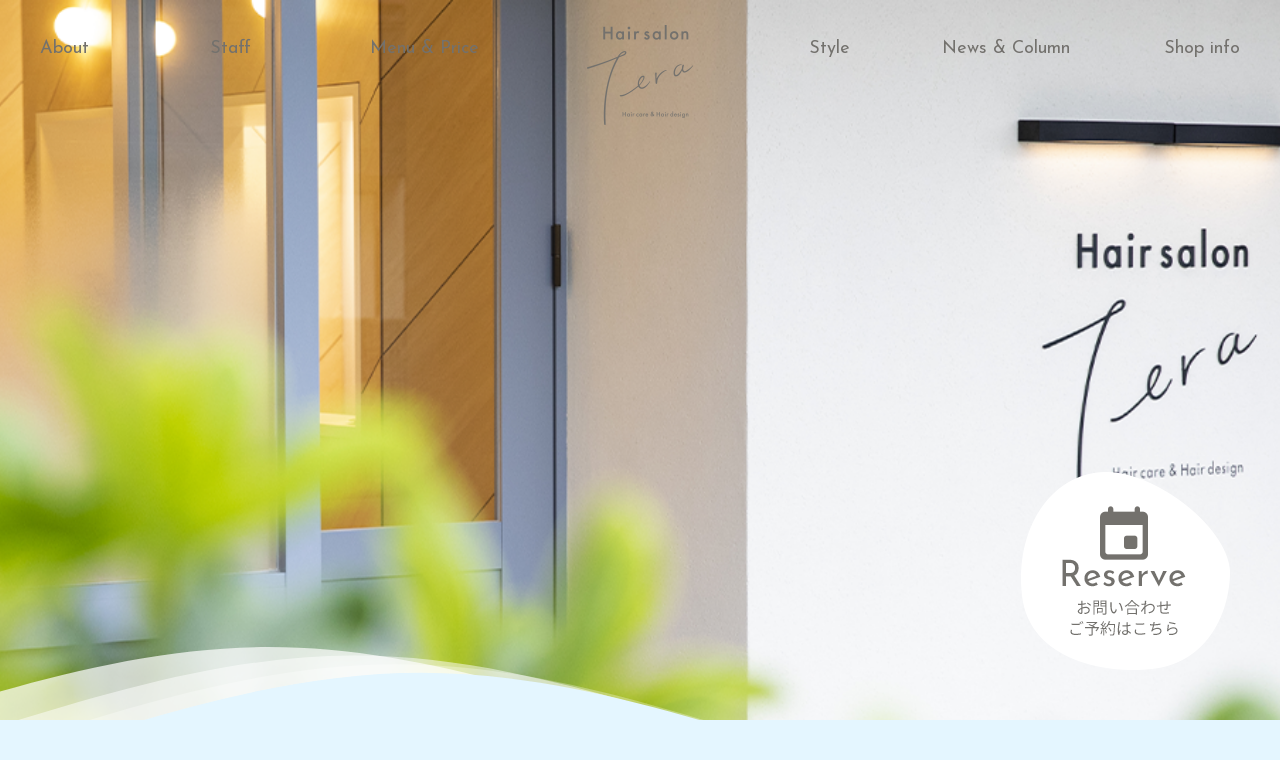

--- FILE ---
content_type: text/html; charset=UTF-8
request_url: https://hairsalon-tera.com/2022/02/04/%E3%83%8A%E3%83%81%E3%83%A5%E3%83%A9%E3%83%AB%E5%8F%AF%E6%84%9B%E3%81%84%E3%83%98%E3%82%A2%E3%82%BB%E3%83%83%E3%83%88%E2%99%AA/
body_size: 24397
content:
<!doctype html>
<html lang="ja">
<head>
<meta charset="UTF-8" />
<meta name="viewport" content="width=device-width, initial-scale=1" />
<link rel="profile" href="https://gmpg.org/xfn/11" />
<link href="https://fonts.googleapis.com/css2?family=Josefin+Sans:wght@400;500;700&family=Noto+Sans+JP:wght@400;500;700&display=swap" rel="stylesheet">
<link rel="shortcut icon" href="https://hairsalon-tera.com/wp-hstera/wp-content/themes/hairsalon-tela/favicon.ico">
<link rel="apple-touch-icon" sizes="180x180" href="https://hairsalon-tera.com/wp-hstera/wp-content/themes/hairsalon-tela/icon.png">
<link rel="apple-touch-icon-precomposed" href="https://hairsalon-tera.com/wp-hstera/wp-content/themes/hairsalon-tela/icon.png">
<link rel="shortcut icon" href="https://hairsalon-tera.com/wp-hstera/wp-content/themes/hairsalon-tela/icon.png">
<link rel="icon" sizes="192x192" href="https://hairsalon-tera.com/wp-hstera/wp-content/themes/hairsalon-tela/icon.png">

<link rel="stylesheet" type="text/css" href="https://hairsalon-tera.com/wp-hstera/wp-content/themes/hairsalon-tela/css/reset.css">
<link rel="stylesheet" type="text/css" href="https://hairsalon-tera.com/wp-hstera/wp-content/themes/hairsalon-tela/css/base.css">
<link rel="stylesheet" type="text/css" href="https://hairsalon-tera.com/wp-hstera/wp-content/themes/hairsalon-tela/css/common.css">
<link rel="stylesheet" type="text/css" href="https://hairsalon-tera.com/wp-hstera/wp-content/themes/hairsalon-tela/css/sp_common.css">
<link rel="stylesheet" type="text/css" href="https://hairsalon-tera.com/wp-hstera/wp-content/themes/hairsalon-tela/css/single.css">
<link rel="stylesheet" type="text/css" href="https://hairsalon-tera.com/wp-hstera/wp-content/themes/hairsalon-tela/css/sp_single.css">

<script src="//ajax.googleapis.com/ajax/libs/jquery/3.4.1/jquery.min.js"></script>
<script type="text/javascript" src="https://hairsalon-tera.com/wp-hstera/wp-content/themes/hairsalon-tela/js/main.js"></script>
<!--[if lt IE 9]>
<script src="https://css3-mediaqueries-js.googlecode.com/svn/trunk/css3-mediaqueries.js"></script>
<![endif]-->
	<title>ナチュラル可愛いヘアセット♪ | 「常に美しい髪でいたい」女性の願いを叶える ヘアサロン テラ｜奈良・尼ヶ辻</title>

<!-- All In One SEO Pack 3.7.1[2090,2157] -->
<script type="application/ld+json" class="aioseop-schema">{"@context":"https://schema.org","@graph":[{"@type":"Organization","@id":"https://hairsalon-tera.com/#organization","url":"https://hairsalon-tera.com/","name":"「常に美しい髪でいたい」女性の願いを叶える ヘアサロン テラ｜奈良・尼ヶ辻","sameAs":[]},{"@type":"WebSite","@id":"https://hairsalon-tera.com/#website","url":"https://hairsalon-tera.com/","name":"「常に美しい髪でいたい」女性の願いを叶える ヘアサロン テラ｜奈良・尼ヶ辻","publisher":{"@id":"https://hairsalon-tera.com/#organization"},"potentialAction":{"@type":"SearchAction","target":"https://hairsalon-tera.com/?s={search_term_string}","query-input":"required name=search_term_string"}},{"@type":"WebPage","@id":"https://hairsalon-tera.com/2022/02/04/%e3%83%8a%e3%83%81%e3%83%a5%e3%83%a9%e3%83%ab%e5%8f%af%e6%84%9b%e3%81%84%e3%83%98%e3%82%a2%e3%82%bb%e3%83%83%e3%83%88%e2%99%aa/#webpage","url":"https://hairsalon-tera.com/2022/02/04/%e3%83%8a%e3%83%81%e3%83%a5%e3%83%a9%e3%83%ab%e5%8f%af%e6%84%9b%e3%81%84%e3%83%98%e3%82%a2%e3%82%bb%e3%83%83%e3%83%88%e2%99%aa/","inLanguage":"ja","name":"ナチュラル可愛いヘアセット♪","isPartOf":{"@id":"https://hairsalon-tera.com/#website"},"breadcrumb":{"@id":"https://hairsalon-tera.com/2022/02/04/%e3%83%8a%e3%83%81%e3%83%a5%e3%83%a9%e3%83%ab%e5%8f%af%e6%84%9b%e3%81%84%e3%83%98%e3%82%a2%e3%82%bb%e3%83%83%e3%83%88%e2%99%aa/#breadcrumblist"},"image":{"@type":"ImageObject","@id":"https://hairsalon-tera.com/2022/02/04/%e3%83%8a%e3%83%81%e3%83%a5%e3%83%a9%e3%83%ab%e5%8f%af%e6%84%9b%e3%81%84%e3%83%98%e3%82%a2%e3%82%bb%e3%83%83%e3%83%88%e2%99%aa/#primaryimage","url":"https://hairsalon-tera.com/wp-hstera/wp-content/uploads/2022/02/I069386083_349-262.jpg","width":262,"height":349},"primaryImageOfPage":{"@id":"https://hairsalon-tera.com/2022/02/04/%e3%83%8a%e3%83%81%e3%83%a5%e3%83%a9%e3%83%ab%e5%8f%af%e6%84%9b%e3%81%84%e3%83%98%e3%82%a2%e3%82%bb%e3%83%83%e3%83%88%e2%99%aa/#primaryimage"},"datePublished":"2022-02-04T04:45:35+09:00","dateModified":"2022-02-04T04:45:35+09:00"},{"@type":"Article","@id":"https://hairsalon-tera.com/2022/02/04/%e3%83%8a%e3%83%81%e3%83%a5%e3%83%a9%e3%83%ab%e5%8f%af%e6%84%9b%e3%81%84%e3%83%98%e3%82%a2%e3%82%bb%e3%83%83%e3%83%88%e2%99%aa/#article","isPartOf":{"@id":"https://hairsalon-tera.com/2022/02/04/%e3%83%8a%e3%83%81%e3%83%a5%e3%83%a9%e3%83%ab%e5%8f%af%e6%84%9b%e3%81%84%e3%83%98%e3%82%a2%e3%82%bb%e3%83%83%e3%83%88%e2%99%aa/#webpage"},"author":{"@id":"https://hairsalon-tera.com/author/hair_salon_tera/#author"},"headline":"ナチュラル可愛いヘアセット♪","datePublished":"2022-02-04T04:45:35+09:00","dateModified":"2022-02-04T04:45:35+09:00","commentCount":0,"mainEntityOfPage":{"@id":"https://hairsalon-tera.com/2022/02/04/%e3%83%8a%e3%83%81%e3%83%a5%e3%83%a9%e3%83%ab%e5%8f%af%e6%84%9b%e3%81%84%e3%83%98%e3%82%a2%e3%82%bb%e3%83%83%e3%83%88%e2%99%aa/#webpage"},"publisher":{"@id":"https://hairsalon-tera.com/#organization"},"articleSection":"COLUMN, 森芹奈","image":{"@type":"ImageObject","@id":"https://hairsalon-tera.com/2022/02/04/%e3%83%8a%e3%83%81%e3%83%a5%e3%83%a9%e3%83%ab%e5%8f%af%e6%84%9b%e3%81%84%e3%83%98%e3%82%a2%e3%82%bb%e3%83%83%e3%83%88%e2%99%aa/#primaryimage","url":"https://hairsalon-tera.com/wp-hstera/wp-content/uploads/2022/02/I069386083_349-262.jpg","width":262,"height":349}},{"@type":"Person","@id":"https://hairsalon-tera.com/author/hair_salon_tera/#author","name":"hair_salon_tera","sameAs":[]},{"@type":"BreadcrumbList","@id":"https://hairsalon-tera.com/2022/02/04/%e3%83%8a%e3%83%81%e3%83%a5%e3%83%a9%e3%83%ab%e5%8f%af%e6%84%9b%e3%81%84%e3%83%98%e3%82%a2%e3%82%bb%e3%83%83%e3%83%88%e2%99%aa/#breadcrumblist","itemListElement":[{"@type":"ListItem","position":1,"item":{"@type":"WebPage","@id":"https://hairsalon-tera.com/","url":"https://hairsalon-tera.com/","name":"「常に美しい髪でいたい」女性の願いを叶える ヘアサロン テラ｜奈良・尼ヶ辻"}},{"@type":"ListItem","position":2,"item":{"@type":"WebPage","@id":"https://hairsalon-tera.com/2022/02/04/%e3%83%8a%e3%83%81%e3%83%a5%e3%83%a9%e3%83%ab%e5%8f%af%e6%84%9b%e3%81%84%e3%83%98%e3%82%a2%e3%82%bb%e3%83%83%e3%83%88%e2%99%aa/","url":"https://hairsalon-tera.com/2022/02/04/%e3%83%8a%e3%83%81%e3%83%a5%e3%83%a9%e3%83%ab%e5%8f%af%e6%84%9b%e3%81%84%e3%83%98%e3%82%a2%e3%82%bb%e3%83%83%e3%83%88%e2%99%aa/","name":"ナチュラル可愛いヘアセット♪"}}]}]}</script>
<link rel="canonical" href="https://hairsalon-tera.com/2022/02/04/ナチュラル可愛いヘアセット♪/" />
			<script type="text/javascript" >
				window.ga=window.ga||function(){(ga.q=ga.q||[]).push(arguments)};ga.l=+new Date;
				ga('create', 'UA-206196694-1', 'auto');
				// Plugins
				
				ga('send', 'pageview');
			</script>
			<script async src="https://www.google-analytics.com/analytics.js"></script>
			<!-- All In One SEO Pack -->
<link rel='dns-prefetch' href='//webfonts.sakura.ne.jp' />
<link rel='dns-prefetch' href='//s.w.org' />
<link rel="alternate" type="application/rss+xml" title="「常に美しい髪でいたい」女性の願いを叶える ヘアサロン テラ｜奈良・尼ヶ辻 &raquo; フィード" href="https://hairsalon-tera.com/feed/" />
<link rel="alternate" type="application/rss+xml" title="「常に美しい髪でいたい」女性の願いを叶える ヘアサロン テラ｜奈良・尼ヶ辻 &raquo; コメントフィード" href="https://hairsalon-tera.com/comments/feed/" />
		<script>
			window._wpemojiSettings = {"baseUrl":"https:\/\/s.w.org\/images\/core\/emoji\/13.0.0\/72x72\/","ext":".png","svgUrl":"https:\/\/s.w.org\/images\/core\/emoji\/13.0.0\/svg\/","svgExt":".svg","source":{"concatemoji":"https:\/\/hairsalon-tera.com\/wp-hstera\/wp-includes\/js\/wp-emoji-release.min.js?ver=5.5.17"}};
			!function(e,a,t){var n,r,o,i=a.createElement("canvas"),p=i.getContext&&i.getContext("2d");function s(e,t){var a=String.fromCharCode;p.clearRect(0,0,i.width,i.height),p.fillText(a.apply(this,e),0,0);e=i.toDataURL();return p.clearRect(0,0,i.width,i.height),p.fillText(a.apply(this,t),0,0),e===i.toDataURL()}function c(e){var t=a.createElement("script");t.src=e,t.defer=t.type="text/javascript",a.getElementsByTagName("head")[0].appendChild(t)}for(o=Array("flag","emoji"),t.supports={everything:!0,everythingExceptFlag:!0},r=0;r<o.length;r++)t.supports[o[r]]=function(e){if(!p||!p.fillText)return!1;switch(p.textBaseline="top",p.font="600 32px Arial",e){case"flag":return s([127987,65039,8205,9895,65039],[127987,65039,8203,9895,65039])?!1:!s([55356,56826,55356,56819],[55356,56826,8203,55356,56819])&&!s([55356,57332,56128,56423,56128,56418,56128,56421,56128,56430,56128,56423,56128,56447],[55356,57332,8203,56128,56423,8203,56128,56418,8203,56128,56421,8203,56128,56430,8203,56128,56423,8203,56128,56447]);case"emoji":return!s([55357,56424,8205,55356,57212],[55357,56424,8203,55356,57212])}return!1}(o[r]),t.supports.everything=t.supports.everything&&t.supports[o[r]],"flag"!==o[r]&&(t.supports.everythingExceptFlag=t.supports.everythingExceptFlag&&t.supports[o[r]]);t.supports.everythingExceptFlag=t.supports.everythingExceptFlag&&!t.supports.flag,t.DOMReady=!1,t.readyCallback=function(){t.DOMReady=!0},t.supports.everything||(n=function(){t.readyCallback()},a.addEventListener?(a.addEventListener("DOMContentLoaded",n,!1),e.addEventListener("load",n,!1)):(e.attachEvent("onload",n),a.attachEvent("onreadystatechange",function(){"complete"===a.readyState&&t.readyCallback()})),(n=t.source||{}).concatemoji?c(n.concatemoji):n.wpemoji&&n.twemoji&&(c(n.twemoji),c(n.wpemoji)))}(window,document,window._wpemojiSettings);
		</script>
		<style>
img.wp-smiley,
img.emoji {
	display: inline !important;
	border: none !important;
	box-shadow: none !important;
	height: 1em !important;
	width: 1em !important;
	margin: 0 .07em !important;
	vertical-align: -0.1em !important;
	background: none !important;
	padding: 0 !important;
}
</style>
	<link rel='stylesheet' id='wp-block-library-css'  href='https://hairsalon-tera.com/wp-hstera/wp-includes/css/dist/block-library/style.min.css?ver=5.5.17' media='all' />
<link rel='stylesheet' id='wp-block-library-theme-css'  href='https://hairsalon-tera.com/wp-hstera/wp-includes/css/dist/block-library/theme.min.css?ver=5.5.17' media='all' />
<link rel='stylesheet' id='twentynineteen-style-css'  href='https://hairsalon-tera.com/wp-hstera/wp-content/themes/hairsalon-tela/style.css?ver=1.7' media='all' />
<link rel='stylesheet' id='twentynineteen-print-style-css'  href='https://hairsalon-tera.com/wp-hstera/wp-content/themes/hairsalon-tela/print.css?ver=1.7' media='print' />
<script src='https://hairsalon-tera.com/wp-hstera/wp-includes/js/jquery/jquery.js?ver=1.12.4-wp' id='jquery-core-js'></script>
<script src='//webfonts.sakura.ne.jp/js/sakurav2.js?fadein=0&#038;ver=3.0.0' id='typesquare_std-js'></script>
<link rel="https://api.w.org/" href="https://hairsalon-tera.com/wp-json/" /><link rel="alternate" type="application/json" href="https://hairsalon-tera.com/wp-json/wp/v2/posts/1610" /><link rel="EditURI" type="application/rsd+xml" title="RSD" href="https://hairsalon-tera.com/wp-hstera/xmlrpc.php?rsd" />
<link rel="wlwmanifest" type="application/wlwmanifest+xml" href="https://hairsalon-tera.com/wp-hstera/wp-includes/wlwmanifest.xml" /> 
<link rel='prev' title='お客様のリアルな感想(^o^)' href='https://hairsalon-tera.com/2022/02/04/%e3%81%8a%e5%ae%a2%e6%a7%98%e3%81%ae%e3%83%aa%e3%82%a2%e3%83%ab%e3%81%aa%e6%84%9f%e6%83%b3o/' />
<link rel='next' title='髪質改善トリートメントコースでここまで変わります♪' href='https://hairsalon-tera.com/2022/02/04/%e9%ab%aa%e8%b3%aa%e6%94%b9%e5%96%84%e3%83%88%e3%83%aa%e3%83%bc%e3%83%88%e3%83%a1%e3%83%b3%e3%83%88%e3%82%b3%e3%83%bc%e3%82%b9%e3%81%a7%e3%81%93%e3%81%93%e3%81%be%e3%81%a7%e5%a4%89%e3%82%8f%e3%82%8a/' />
<meta name="generator" content="WordPress 5.5.17" />
<link rel='shortlink' href='https://hairsalon-tera.com/?p=1610' />
<link rel="alternate" type="application/json+oembed" href="https://hairsalon-tera.com/wp-json/oembed/1.0/embed?url=https%3A%2F%2Fhairsalon-tera.com%2F2022%2F02%2F04%2F%25e3%2583%258a%25e3%2583%2581%25e3%2583%25a5%25e3%2583%25a9%25e3%2583%25ab%25e5%258f%25af%25e6%2584%259b%25e3%2581%2584%25e3%2583%2598%25e3%2582%25a2%25e3%2582%25bb%25e3%2583%2583%25e3%2583%2588%25e2%2599%25aa%2F" />
<link rel="alternate" type="text/xml+oembed" href="https://hairsalon-tera.com/wp-json/oembed/1.0/embed?url=https%3A%2F%2Fhairsalon-tera.com%2F2022%2F02%2F04%2F%25e3%2583%258a%25e3%2583%2581%25e3%2583%25a5%25e3%2583%25a9%25e3%2583%25ab%25e5%258f%25af%25e6%2584%259b%25e3%2581%2584%25e3%2583%2598%25e3%2582%25a2%25e3%2582%25bb%25e3%2583%2583%25e3%2583%2588%25e2%2599%25aa%2F&#038;format=xml" />
<script type="text/javascript"></script><style type="text/css"></style><style>.recentcomments a{display:inline !important;padding:0 !important;margin:0 !important;}</style></head>

<body class="post-template-default single single-post postid-1610 single-format-standard wp-embed-responsive singular image-filters-enabled">

<header id="header">
    <div class="headerInner">
        <div id="global-nav-pc" class="pc">
            <div id="global-nav1" class="global-nav">
                <ul>
                    <li class="about"><a href="https://hairsalon-tera.com/about">About</a></li>
                    <li class="staff"><a href="https://hairsalon-tera.com/staff">Staff</a></li>
                    <li class="menu_price"><a href="https://hairsalon-tera.com/menu-price">Menu & Price</a></li>
                </ul>
            </div>
            <h1 id="logo"><a href="https://hairsalon-tera.com"><img src="https://hairsalon-tera.com/wp-hstera/wp-content/themes/hairsalon-tela/images/common/logo.png" alt="Hair salon TERA"></a></h1>
            <div id="global-nav2" class="global-nav">
                <ul>
                    <li class="style"><a href="https://hairsalon-tera.com/style-list">Style</a></li>
                    <li class="news_column"><a href="https://hairsalon-tera.com/news-column">News & Column</a></li>
                    <li class="shopinfo"><a href="https://hairsalon-tera.com/shop-info">Shop info</a></li>
                </ul>
            </div>
        </div>
        <div id="mobile-head" class="sp">
            <h1 id="logo"><a href="https://hairsalon-tera.com"><img src="https://hairsalon-tera.com/wp-hstera/wp-content/themes/hairsalon-tela/images/common/logo.png" alt="Hair salon TERA"></a></h1>
            <nav id="global-nav">
            <ul class="clearfix">
                <li><a href="{https://hairsalon-tera.com/about">About<br><span>ヘアサロンテラについて</span></a></li>
                <li><a href="https://hairsalon-tera.com/staff">Staff<br><span>スタッフ</span></a></li>
                <li><a href="https://hairsalon-tera.com/menu-price">Menu & Price<br><span>メニュー＆プライス</span></a></li>
                <li><a href="https://hairsalon-tera.com/style-list">Style<br><span>スタイル</span></a></li>
                <li><a href="https://hairsalon-tera.com/news-column">News & Column<br><span>お知らせ</span></a></li>
                <li><a href="https://hairsalon-tera.com/shop-info">Shop info<br><span>アクセス</span></a></li>
                <li>
                    <ul class="headerLink sp clearfix">
                        <li class="tel"><a href="tel:0742-33-2613"><img src="https://hairsalon-tera.com/wp-hstera/wp-content/themes/hairsalon-tela/images/common/ic_tel_w@2x.png" alt=""><br><span>お電話</span></a></li>
                        <li class="reserve"><a href="https://bpl.salonpos-net.com/e-reserve/4SC4101/" target="_blank"><img src="https://hairsalon-tera.com/wp-hstera/wp-content/themes/hairsalon-tela/images/common/ic_reserve_w@2x.png" alt=""><br><span>ご予約</span></a></li>
                    </ul>
                </li>
            </ul>
            </nav>
            <div id="nav-toggle">
                <div>
                    <span></span>
                    <span></span>
                    <span></span>
                </div>
            </div>
        </div>
    </div>
</header>

    <section id="kv">
        <div class="reserve"><a href="https://bpl.salonpos-net.com/e-reserve/4SC4101/" target="_blank"><img src="https://hairsalon-tera.com/wp-hstera/wp-content/themes/hairsalon-tela/images/common/reserve.png" alt="Reserve お問い合わせ・ご予約はこちら"></a></div>
    </section>

<!--Waves Container-->
<div class="wave">
<svg class="waves" xmlns="http://www.w3.org/2000/svg" xmlns:xlink="http://www.w3.org/1999/xlink"
viewBox="0 24 150 28" preserveAspectRatio="none" shape-rendering="auto">
<defs>
<path id="gentle-wave" d="M-160 44c30 0 58-18 88-18s 58 18 88 18 58-18 88-18 58 18 88 18 v44h-352z" />
</defs>
<g class="parallax">
<use xlink:href="#gentle-wave" x="48" y="0" fill="rgba(255,255,255,0.7" />
<use xlink:href="#gentle-wave" x="48" y="1" fill="rgba(255,255,255,0.5)" />
<use xlink:href="#gentle-wave" x="48" y="2" fill="rgba(255,255,255,0.3)" />
<use xlink:href="#gentle-wave" x="48" y="3" fill="#e4f6ff" />
</g>
</svg>
</div>
<!--Waves end-->

<article id="contents">

<div class="inner">
	<div class="sp_inner">

		<main class="mainArea">
			

<div class="entry-content">

	<p class="eyechatch"><img width="262" height="349" src="https://hairsalon-tera.com/wp-hstera/wp-content/uploads/2022/02/I069386083_349-262.jpg" class="attachment-full size-full wp-post-image" alt="" loading="lazy" srcset="https://hairsalon-tera.com/wp-hstera/wp-content/uploads/2022/02/I069386083_349-262.jpg 262w, https://hairsalon-tera.com/wp-hstera/wp-content/uploads/2022/02/I069386083_349-262-225x300.jpg 225w" sizes="(max-width: 262px) 100vw, 262px" /></p>

	<dl class="entryInfo">
		<dt class="category"><ul><li class="column"><a href="https://hairsalon-tera.com/category/column/">COLUMN</a></li><li class="mori"><a href="https://hairsalon-tera.com/category/mori/">森芹奈</a></li></ul></dt>
		<dd class="date">2022/02/04</dd>
	</dl>
	<h3 class="ttl">ナチュラル可愛いヘアセット♪</h3>

		<div><p><br />皆様こんにちは！森芹奈です♪<br /><br />いつもご覧頂き誠にありがとうございます(^^)<br /><br /><br />最近ヘアセットのご予約をいただく機会が増えました☆<br />卒業式に向けて準備を始めている方もいらっしゃるのではないでしょうか？<br /><br />袴にも似合うこちらのセットがオススメです♪<br /><br /><img loading="lazy" class="aligncenter size-full wp-image-1611" src="https://hairsalon-tera.com/wp-hstera/wp-content/uploads/2022/02/I069386083_349-262.jpg" alt="" width="262" height="349" srcset="https://hairsalon-tera.com/wp-hstera/wp-content/uploads/2022/02/I069386083_349-262.jpg 262w, https://hairsalon-tera.com/wp-hstera/wp-content/uploads/2022/02/I069386083_349-262-225x300.jpg 225w" sizes="(max-width: 262px) 100vw, 262px" /><br /><br />各方向はこんな感じです！<br /><img loading="lazy" class="aligncenter size-full wp-image-1612" src="https://hairsalon-tera.com/wp-hstera/wp-content/uploads/2022/02/I069387044_349-262.jpg" alt="" width="262" height="349" srcset="https://hairsalon-tera.com/wp-hstera/wp-content/uploads/2022/02/I069387044_349-262.jpg 262w, https://hairsalon-tera.com/wp-hstera/wp-content/uploads/2022/02/I069387044_349-262-225x300.jpg 225w" sizes="(max-width: 262px) 100vw, 262px" /> <img loading="lazy" class="aligncenter size-large wp-image-1613" src="https://hairsalon-tera.com/wp-hstera/wp-content/uploads/2022/02/I069387162_349-262.jpg" alt="" width="262" height="349" srcset="https://hairsalon-tera.com/wp-hstera/wp-content/uploads/2022/02/I069387162_349-262.jpg 262w, https://hairsalon-tera.com/wp-hstera/wp-content/uploads/2022/02/I069387162_349-262-225x300.jpg 225w" sizes="(max-width: 262px) 100vw, 262px" /><br />セットを迷われている方、是非お試しください♪<br /><br /></p><div>Hair salon Tera(ヘアサロンテラ)<br />奈良市　尼ヶ辻/大和西大寺<br />TEL：0742-33-2613</div></div>
</div><!-- .entry-content -->

	<nav class="navigation post-navigation" role="navigation" aria-label="投稿">
		<h2 class="screen-reader-text">投稿ナビゲーション</h2>
		<div class="nav-links"><div class="nav-previous"><a href="https://hairsalon-tera.com/2022/02/04/%e3%81%8a%e5%ae%a2%e6%a7%98%e3%81%ae%e3%83%aa%e3%82%a2%e3%83%ab%e3%81%aa%e6%84%9f%e6%83%b3o/" rel="prev"><span class="meta-nav" aria-hidden="true">過去の投稿</span> <span class="screen-reader-text">過去の投稿:</span> <br/><span class="post-title">お客様のリアルな感想(^o^)</span></a></div><div class="nav-next"><a href="https://hairsalon-tera.com/2022/02/04/%e9%ab%aa%e8%b3%aa%e6%94%b9%e5%96%84%e3%83%88%e3%83%aa%e3%83%bc%e3%83%88%e3%83%a1%e3%83%b3%e3%83%88%e3%82%b3%e3%83%bc%e3%82%b9%e3%81%a7%e3%81%93%e3%81%93%e3%81%be%e3%81%a7%e5%a4%89%e3%82%8f%e3%82%8a/" rel="next"><span class="meta-nav" aria-hidden="true">次の投稿</span> <span class="screen-reader-text">次の投稿:</span> <br/><span class="post-title">髪質改善トリートメントコースでここまで変わります♪</span></a></div></div>
	</nav>
		</main>

	</div>
</div>

<p class="back"><a href="https://hairsalon-tera.com/news-column/">Back to List</a></p>


</article>

	<!--<p id="pagetop"><a href="#">page top</a></p>-->

<footer id="footer">
	<div class="inner">
		<div class="footerLink">
			<div class="left">
				<a href="tel:0742-33-2613">
				<div class="tel">
					<div class="ic"><img src="https://hairsalon-tera.com/wp-hstera/wp-content/themes/hairsalon-tela/images/common/ic_tel@2x.png"></div>
					<h4>0742-33-2613</h4>
					<p>9:30～18:00<br><span>毎週月曜・第2火曜・第3日曜定休</span></p>
				</div>
				</a>
			</div>
			<div class="right">
				<a href="https://bpl.salonpos-net.com/e-reserve/4SC4101/" target="_blank">
				<div class="reserve">
					<div class="ic"><img src="https://hairsalon-tera.com/wp-hstera/wp-content/themes/hairsalon-tela/images/common/ic_reserve@2x.png"></div>
					<h4>Reserve</h4>
					<p>ご予約</p>
				</div>
				</a>
			</div>
		</div>
	</div>

	<div class="footerNavArea">
		<div class="footerNavAreaInner inner">
			<div class="left">
				<p id="footerLogo"><a href="https://hairsalon-tera.com/"><img src="https://hairsalon-tera.com/wp-hstera/wp-content/themes/hairsalon-tela/images/common/logo_w.png" alt="Hair salon TERA"></a></p>
			</div>
			<div class="right">
				<nav id="footerNav">
					<ul>
						<li class="about"><a href="https://hairsalon-tera.com/about">About</a></li>
		                <li class="staff"><a href="https://hairsalon-tera.com/staff">Staff</a></li>
		                <li class="menu_price"><a href="https://hairsalon-tera.com/menu-price">Menu & Price</a></li>
		                <li class="style"><a href="https://hairsalon-tera.com/style-list">Style</a></li>
		                <li class="news_column"><a href="https://hairsalon-tera.com/news-column">News & Column</a></li>
		                <li class="shopinfo"><a href="https://hairsalon-tera.com/shop-info">Shop info</a></li>
					</ul>
				</nav>
			</div>
		</div>
	</div>

	<p id="copyright">©︎2020 Hair Salon TERA All rights reserved.</p>
</footer>

</div><!-- #page -->

<script src='https://hairsalon-tera.com/wp-hstera/wp-content/themes/hairsalon-tela/js/priority-menu.js?ver=20181214' id='twentynineteen-priority-menu-js'></script>
<script src='https://hairsalon-tera.com/wp-hstera/wp-content/themes/hairsalon-tela/js/touch-keyboard-navigation.js?ver=20181231' id='twentynineteen-touch-navigation-js'></script>
<script src='https://hairsalon-tera.com/wp-hstera/wp-includes/js/wp-embed.min.js?ver=5.5.17' id='wp-embed-js'></script>
	<script>
	/(trident|msie)/i.test(navigator.userAgent)&&document.getElementById&&window.addEventListener&&window.addEventListener("hashchange",function(){var t,e=location.hash.substring(1);/^[A-z0-9_-]+$/.test(e)&&(t=document.getElementById(e))&&(/^(?:a|select|input|button|textarea)$/i.test(t.tagName)||(t.tabIndex=-1),t.focus())},!1);
	</script>
	
</body>
</html>


--- FILE ---
content_type: text/css
request_url: https://hairsalon-tera.com/wp-hstera/wp-content/themes/hairsalon-tela/css/base.css
body_size: 434
content:
@charset "UTF-8";

body{
    border:none;
    height:auto !important;
    overflow-x:hidden !important;
    font-family: "Futura","Century Gothic","CenturyGothic","ヒラギノ角ゴ Pro W3","Hiragino Kaku Gothic Pro","メイリオ",Meiryo,sans-serif;
    font-size: 14px;
    line-height: 1.5;
    text-align:left;
    letter-spacing:0;
    color: #000;
     -webkit-text-size-adjust: 100%;   
}
form,input,p,img,ul,ol,li,dt,dd,dl,input,h1,h2,h3,h4,h5,h6,q{
    margin:0;
    padding:0;
}
form{
    background:none;
    border:none;
}
img{
    border:0;
    max-width: 100%;
    height: auto;
    display:block;
}
hr{
    display:none;
}
del{
    text-decoration:none;
}
i{
    margin:0 2px;
    font-size:smaller;
    font-weight:normal;
    font-style:normal;
}

/*anchor*/
a:link{
    color:#000;
    text-decoration:none;
}
a:hover{
    color:#000;
    text-decoration:none;
}
a:visited{
    color:#000;
    text-decoration:none;
}

/*clearfix*/
.clearfix:after{
    content:"";
    display:table;
}
.clearfix:after {
    clear:both;
}
.clearfix{
    *zoom:1;
}

--- FILE ---
content_type: text/css
request_url: https://hairsalon-tera.com/wp-hstera/wp-content/themes/hairsalon-tela/css/sp_common.css
body_size: 1379
content:
@charset "UTF-8";
@media screen and (max-width: 768px) { /* sp */ 

body{font-size: 15px;}

.pc{display: none;}
.sp{display: block;}

.inner{width: 100%;}
.sp_inner{padding: 0 15px;}

/*--------------------------------------------------
 header
--------------------------------------------------*/
#header{
  border-top: none;
}
#header .headerInner {
    width: auto;
    padding: 0;
}
#global-nav-pc{
    display: none;
}

#header #logo img{
    width: 80px;
}
#header,
    .inner {
        width: 100%;
        padding: 0;
    }
    #header {
        top: 0;
        position: fixed;
        margin-top: 0;
    }
    /* Fixed reset */
    #header.fixed {
      border-bottom: none;
        padding-top: 0;
        background: transparent;
    }
    #header.fixed .headerInner{
    display: block;
    padding: 0;
    width: 100%;
    }
    #header .headerInner #mobile-head,
    #header.fixed .headerInner #mobile-head {
      display: block;
        width: 100%;
        padding: 15px 0 0;
        z-index: 999;
        position: relative;
    }
    #header.fixed .headerInner #logo{
        width: 60px;
        padding: 0 0 0 20px;
    }
    #global-nav {
        position: absolute;
        /* 開いてないときは画面外に配置 */
        top: -842px;
        background: #73716d;
        width: 100%;
        padding: 30px 0 10px !important;
        text-align: center;
        padding: 0;
        -webkit-transition: .5s ease-in-out;
        -moz-transition: .5s ease-in-out;
        transition: .5s ease-in-out;
    }
    #global-nav ul {
        background: #73716d;
        border-top: none;
        border-bottom: none !important;
        list-style: none;
        position: static;
        right: 0;
        bottom: 0;
        font-size: 14px;
    }
    #global-nav ul li {
        float: none;
        width: 100%;
        position: static;
    }
    #global-nav ul li:nth-child(2){
        width: 100%;
    }
    #global-nav ul li a {
        padding: 22px 0;
        color: #fff !important;
        font-size: 21px;
    }
    #global-nav ul li a span{
        font-size: 14px;
    }
    #nav-toggle {
        display: block;
    }

    #header.fixed .headerInner #global-nav{
    display: table-cell;
    vertical-align: middle;
    padding: 0;
}
#header.fixed .headerInner #global-nav ul{
    border-top: none;
    border-bottom: none;
}
#header.fixed .headerInner #global-nav ul li{
    width: 100%;
    font-size: 12px;
}
#header.fixed .headerInner #global-nav ul li:nth-child(2){
    width: 100%;
}

    /* #nav-toggle 切り替えアニメーション */
    .open #nav-toggle span:nth-child(1) {
        top: 11px;
        -webkit-transform: rotate(315deg);
        -moz-transform: rotate(315deg);
        transform: rotate(315deg);
    }
    .open #nav-toggle span:nth-child(2) {
        width: 0;
        left: 50%;
    }
    .open #nav-toggle span:nth-child(3) {
        top: 11px;
        -webkit-transform: rotate(-315deg);
        -moz-transform: rotate(-315deg);
        transform: rotate(-315deg);
    }
    /* #global-nav スライドアニメーション */
    .open #global-nav {
        /* #global-nav top + #mobile-head height */
        -moz-transform: translateY(842px);
        -webkit-transform: translateY(842px);
        transform: translateY(842px);
    }

.headerLink{
    position: absolute;
    right: 0;
    top: 40px;
    border-bottom: 5px solid #000 !important;
}
.headerLink li{
    float: left !important;
    border-bottom: none !important;
    width: 50% !important;
    padding: 0 !important;
}
.headerLink li:first-child{
    padding: 0 !important;
}
.headerLink li a{
    display: block;
}
.headerLink li a img{
    width: 50px;
    display: inline-block;
}

/*--------------------------------------------------
 contents
--------------------------------------------------*/
.wave {
    margin-top: -70px;
    background-size: auto 30px;
    height: 30px;
}
#kv{
    height: 280px;
    padding: 0;
}
#kv .reserve {
    position: absolute;
    bottom: 8%;
    right: 10px;
    width: 120px;
    z-index: 100;
}
#contents{
    padding: 50px 0 0;
}
.contentsinner{
    display: block;
}
.contentsTtl{
    font-size: 40px;
    text-align: center !important;
    line-height: 1;

}
.contentsTtl span{
    display: block;
    padding: 5px 0 0;
}
.contentsSubTtl{
    font-size: 14px;
    text-align: center;
}

/*--------------------------------------------------
 page top
--------------------------------------------------*/
#pagetop{display: none;}


/*--------------------------------------------------
 footer
--------------------------------------------------*/
#footer{
    border-top: 1px solid #73716d;
    padding: 50px 0 0;
}
.footerLink{
    text-align: center;
    font-size: 16px;
    line-height: 1.4;
    margin: 0 0 50px;
}
.footerLink .left{
    width: 50%;
}
.footerLink .right{
    padding: 0;
    width: 50%;
}
.footerLink .tel,
.footerLink .reserve{
    border: none;
    width: auto;
    height: auto;
    padding: 0 10px;
}
.footerLink .ic{
    display: inline-block;
    padding: 0;
    width: 60px;
}
.footerLink h4{
    font-size: 24px;
    line-height: 1;
}
.footerLink .tel span{font-size: 14px;}

.footerNavArea{
    background: #73716d;
    color: #fff;
    padding: 10px 0;
}
.footerNavAreaInner{
    display: block;
}
.footerNavAreaInner .left{
    display: none;
}
.footerNavAreaInner .right{
    display: block;
    vertical-align: middle;
    width: auto;
}
.footerNavArea a{
    color: #fff !important;
}
#footerNav ul{
    display: flex;
    flex-wrap: wrap;
    width: 100%;
}
#footerNav ul li{
    display: block;
    text-align: center;
    padding: 0;
    width: 50%;
}
#footerNav ul li a{
    display: block;
    padding: 10px 0;
}

#copyright{
    font-size: 14px;
    line-height: 1;
    padding: 15px 0;
}



/* sp end */
}

--- FILE ---
content_type: text/plain
request_url: https://www.google-analytics.com/j/collect?v=1&_v=j102&a=178922115&t=pageview&_s=1&dl=https%3A%2F%2Fhairsalon-tera.com%2F2022%2F02%2F04%2F%25E3%2583%258A%25E3%2583%2581%25E3%2583%25A5%25E3%2583%25A9%25E3%2583%25AB%25E5%258F%25AF%25E6%2584%259B%25E3%2581%2584%25E3%2583%2598%25E3%2582%25A2%25E3%2582%25BB%25E3%2583%2583%25E3%2583%2588%25E2%2599%25AA%2F&ul=en-us%40posix&dt=%E3%83%8A%E3%83%81%E3%83%A5%E3%83%A9%E3%83%AB%E5%8F%AF%E6%84%9B%E3%81%84%E3%83%98%E3%82%A2%E3%82%BB%E3%83%83%E3%83%88%E2%99%AA%20%7C%20%E3%80%8C%E5%B8%B8%E3%81%AB%E7%BE%8E%E3%81%97%E3%81%84%E9%AB%AA%E3%81%A7%E3%81%84%E3%81%9F%E3%81%84%E3%80%8D%E5%A5%B3%E6%80%A7%E3%81%AE%E9%A1%98%E3%81%84%E3%82%92%E5%8F%B6%E3%81%88%E3%82%8B%20%E3%83%98%E3%82%A2%E3%82%B5%E3%83%AD%E3%83%B3%20%E3%83%86%E3%83%A9%EF%BD%9C%E5%A5%88%E8%89%AF%E3%83%BB%E5%B0%BC%E3%83%B6%E8%BE%BB&sr=1280x720&vp=1280x720&_u=IEBAAEABAAAAACAAI~&jid=1205394383&gjid=1273226765&cid=1763092228.1769329698&tid=UA-206196694-1&_gid=586664032.1769329698&_r=1&_slc=1&z=1320384734
body_size: -452
content:
2,cG-Y18NV615GH